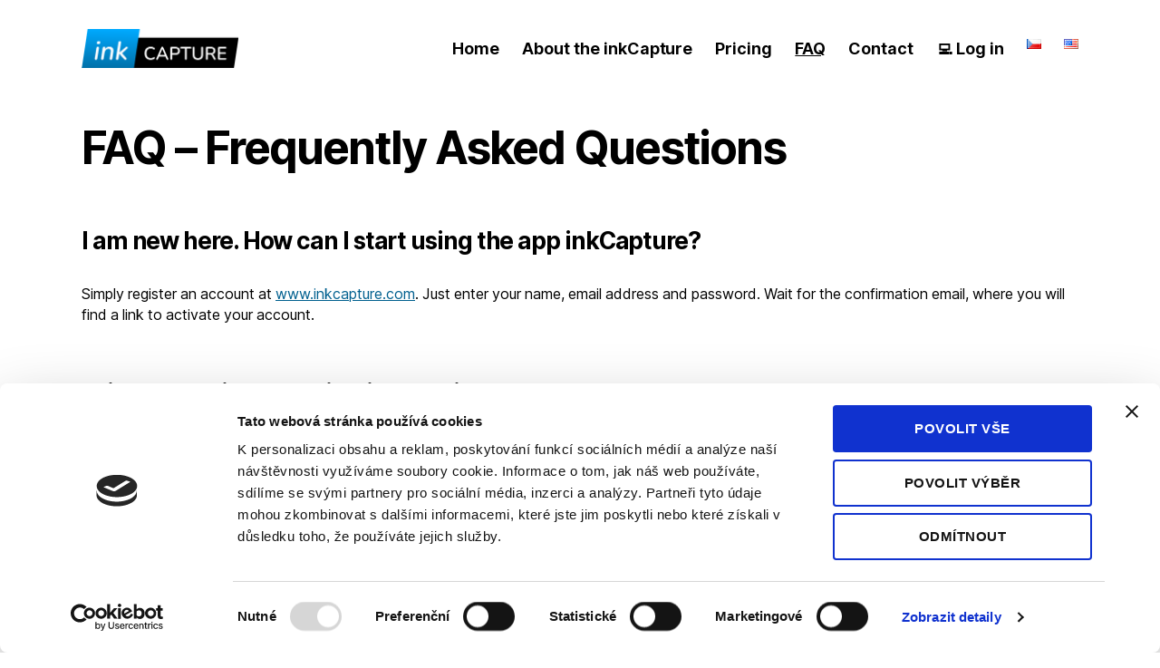

--- FILE ---
content_type: text/css
request_url: https://www.inkcapture.com/wp-content/themes/twentytwenty-child/style.css?ver=1.0.0
body_size: 1387
content:
/*
 Theme Name:   twentytwenty Kaitos
 Theme URI:    http://example.com/twenty-fifteen-child/
 Description:  Twenty Fifteen Child Theme
 Author:       John Doe
 Author URI:   http://example.com
 Template:     twentytwenty
 Version:      1.0.0
 License:      GNU General Public License v2 or later
 License URI:  http://www.gnu.org/licenses/gpl-2.0.html
 Tags:         light, dark, two-columns, right-sidebar, responsive-layout, accessibility-ready
 Text Domain:  twentytwentychild
*/


/* -------------------------------------------------------------------------- */

/*	1. Document Setup
/* -------------------------------------------------------------------------- */

body {
	font-size: 1.6rem;
}

/* -------------------------------------------------------------------------- */

/*	2. Element Base
/* -------------------------------------------------------------------------- */

h1,
h2,
h3,
h4,
h5,
h6,
.faux-heading {
	font-feature-settings: "lnum";
	font-variant-numeric: lining-nums;
	font-weight: 200;
	letter-spacing: -0.0415625em;
	line-height: 1.25;
	margin: 3.5rem 0 2rem;
}

h1,
.heading-size-1 {
	font-size: 4rem;
	font-weight: 200;
	line-height: 1.138888889;
}

h2,
.heading-size-2 {
	font-size: 3.4rem;
}

h3,
.heading-size-3 {
	font-size: 2.6rem;
}

h4,
.heading-size-4 {
	font-size: 2.3rem;
}

h5,
.heading-size-5 {
	font-size: 2.1rem;
}

h6,
.heading-size-6 {
	font-size: 1.6rem;
	letter-spacing: 0.03125em;
	text-transform: uppercase;
}

/* -------------------------------------------------------------------------- */

/*	3. Helper Classes
/* -------------------------------------------------------------------------- */

.section-inner {
	margin-left: auto;
	margin-right: auto;
	max-width: 110rem;
	width: calc(100% - 4rem);
}

.section-inner.medium {
	max-width: 110rem;
}

/* -------------------------------------------------------------------------- */

/*	4.	Site Header
/* -------------------------------------------------------------------------- */

.header-inner {
	max-width: 110rem;
	padding: 3.15rem 0;
	z-index: 100;
}

.header-image {
    width: 100% !important;
    max-width: unset !important;
    /* background-color: #fff !important; */
    display: block;
}

.header-image img {
    width: 100% !important;
}

.site-description {
    background-color: #fff;
    display: block;
    margin: 0;
    max-width: 100%;
    width: 100%;
    font-weight: 300;;
    padding: 4rem;
    text-align: left;
    font-size: 3rem;
    background-color: #fff;
    color:inherit !important;
    box-shadow: 5px 5px 20px 0px rgba(0, 10, 30, 0.2);
}

.nav-toggle {
	position: absolute;
	bottom: unset !important;
	right: 1rem;
	top: unset !important;
	width: 6.6rem;
}

.search-toggle {
    position: absolute;
	bottom: unset !important;
    left: 0;
	top: unset !important;
}

/* -------------------------------------------------------------------------- */

/*	5. Menu Modal
/* -------------------------------------------------------------------------- */

/* -------------------------------------------------------------------------- */

/*	6. Search Modal
/* -------------------------------------------------------------------------- */

/* -------------------------------------------------------------------------- */

/*	7a. Template: Cover Template
/* -------------------------------------------------------------------------- */

/* -------------------------------------------------------------------------- */

/*	7c. Template: Full Width
/* -------------------------------------------------------------------------- */

/* -------------------------------------------------------------------------- */

/*	8. Post: Archive
/* -------------------------------------------------------------------------- */

/* -------------------------------------------------------------------------- */

/*	9. Post: Single
/* -------------------------------------------------------------------------- */

/* Post Header ------------------------------- */

.singular .entry-header {
	background-color: #fff;
    padding: 3rem 0;
    text-align: left;
}

.post-meta-single-top .post-meta {
	justify-content: center;
}

.post-meta {
    justify-content: center;
}

.post-meta-wrapper {
	margin-top: 3rem;
	margin-right: auto;
	margin-left: auto;
	max-width: 58rem;
    width: 100%;
    text-align: center;
}


/* -------------------------------------------------------------------------- */

/*	10. Blocks
/* -------------------------------------------------------------------------- */

/* -------------------------------------------------------------------------- */

/*	11. Entry Content
/* -------------------------------------------------------------------------- */

.entry-content > *:not(.alignwide):not(.alignfull):not(.alignleft):not(.alignright):not(.is-style-wide) {
	max-width: 110rem;
	width: calc(100% - 4rem);
}

.entry-content {
	font-family: NonBreakingSpaceOverride,  "Inter var", -apple-system, BlinkMacSystemFont, "Helvetica Neue", Helvetica, sans-serif;
    letter-spacing: normal;
    font-weight: normal;
	font-size: 1.6rem;
}

.entry-content img {
    image-rendering: -webkit-optimize-contrast;
}

/* -------------------------------------------------------------------------- */

/*	12. Comments
/* -------------------------------------------------------------------------- */

/* -------------------------------------------------------------------------- */

/*	13. Site Pagination
/* -------------------------------------------------------------------------- */

/* -------------------------------------------------------------------------- */

/*	14. Error 404
/* -------------------------------------------------------------------------- */

/* -------------------------------------------------------------------------- */

/*	15.	Widgets
/* -------------------------------------------------------------------------- */

.widget_text p,
.widget_text ol,
.widget_text ul,
.widget_text dl,
.widget_text dt,
.widget-content .rssSummary {
    font-family: NonBreakingSpaceOverride,  "Inter var", -apple-system, BlinkMacSystemFont, "Helvetica Neue", Helvetica, sans-serif;
    letter-spacing: normal;
    font-weight: normal;
	font-size: 1.6rem;
}

.textwidget

/* -------------------------------------------------------------------------- */

/*	16. Site Footer
/* -------------------------------------------------------------------------- */

.footer-nav-widgets-wrapper {

}

.footer-nav-widgets-wrapper, #site-footer, .archive-header, .singular .featured-media:before, .wp-block-pullquote:before {
    background-color: #222 !important;
    border-color: #dedfdf;
	border-style: solid;
    border-width: 0;
    color: #eee !important;
}

/* -------------------------------------------------------------------------- */

/*	17. Media Queries
/* -------------------------------------------------------------------------- */

@media ( min-width: 700px ) { 

    .site-description {
        max-width: 60%;
        /* display: block !important; */
        position: relative;
        left: 50%;
        /* padding: -100%; */
        transform: translate(-50%, -20%);
    }

}

@media ( min-width: 1220px ) {
    h1,
    .heading-size-1 {
        font-size: 5rem;
    }
}

/* -------------------------------------------------------------------------- */

/*	18. 3th party
/* -------------------------------------------------------------------------- */

.footer-inner .se-webform {
    background-color: transparent !important;
    border: 1px solid #80808050 !important;
}

.footer-inner .se-webform label {
    color: inherit !important;
}

--- FILE ---
content_type: text/javascript
request_url: https://www.inkcapture.com/wp-content/plugins/animated-number-counters/assets/js/ajaxdata.js?ver=6.9
body_size: 425
content:

jQuery(document).ready(function() {
    jQuery("body").on("click", ".open_in_new_tab_class", function() { return "_blank" == jQuery(".open_in_new_tab_class").attr("target") ? window.open(jQuery(this).attr("href"), "_blank").focus() : window.open(jQuery(this).attr("href"), "_parent").focus(), !1 }), jQuery("body").on("click", ".anc_6310_number_counter_info", function() {
        jQuery("body").prepend('<div id="myanc_6310_modal" class="anc_6310_modal"><div class="anc_6310_modal-content"><span class="anc-6310-close">&times;</span><div class="anc_6310_modal_body_picture"><img src="" id="anc_6310_modal_img" /></div><div class="anc_6310_modal_body_content"><div id="anc_6310_modal_designation"></div><div id="anc_6310_modal_name"></div><div id="anc_6310_modal_details"></div><br><br><div class="anc_6310_modal_social"></div></div><br class="anc_6310_clear" /></div><br class="anc-6310-clear" /></div>');
        var s = parseInt(jQuery(this).attr("number-counterid"));
        parseInt(jQuery(this).attr("link-id")) > 0 ? "1" == jQuery(this).attr("target") ? window.open(jQuery(this).attr("link-url"), "_blank").focus() : window.open(jQuery(this).attr("link-url"), "_parent").focus() : s > 0 && (jQuery("#anc_6310_loading").show(), jQuery("body").css({ overflow: "hidden" }), $.ajax({ type: "GET", dataType: "json", url: anc_6310_ajax_object.anc_6310_ajax_url, data: { action: "anc_6310_number_counter_details", ids: s }, success: function(s) { jQuery("#anc_6310_loading").hide(), jQuery(".anc_6310_modal-content").css({ "animation-name": "anc-6310-animate" + s.styledata.effect }), jQuery("#myanc_6310_modal").show(), jQuery("#anc_6310_modal_img").attr("src", s.styledata.image), jQuery("#anc_6310_modal_img").attr("image_hover", s.styledata.image_hover), jQuery("#anc_6310_modal_designation").text(s.styledata.designation), jQuery("#anc_6310_modal_name").text(s.styledata.name), jQuery(".anc_6310_modal_social").html(""), jQuery(".anc_6310_modal_social").append(s.link), jQuery("#anc_6310_modal_details").html(s.styledata.profile_details.replace(/\n/g, "<br>")) } }))
    })
});

--- FILE ---
content_type: application/x-javascript
request_url: https://consentcdn.cookiebot.com/consentconfig/f2bbdcb3-fcaf-401d-916d-c8e0f179a817/inkcapture.com/configuration.js
body_size: 167
content:
CookieConsent.configuration.tags.push({id:54155136,type:"script",tagID:"",innerHash:"",outerHash:"",tagHash:"16061784983645",url:"",resolvedUrl:"",cat:[2]});CookieConsent.configuration.tags.push({id:54155137,type:"script",tagID:"",innerHash:"",outerHash:"",tagHash:"469057835703",url:"",resolvedUrl:"",cat:[3]});CookieConsent.configuration.tags.push({id:54155138,type:"script",tagID:"",innerHash:"",outerHash:"",tagHash:"13789008214145",url:"",resolvedUrl:"",cat:[4]});CookieConsent.configuration.tags.push({id:54155139,type:"script",tagID:"",innerHash:"",outerHash:"",tagHash:"1330855310448",url:"https://se-forms.cz//public/web-forms-v2/subscribe/16747-e7pbfz7j0mbvfuz2vlxeenccxij0dyu9w8itd90wvo45eoj285qk54c530jvqwk5lamqve02j3bak0gs8uj58jr77iscfxfd8dck",resolvedUrl:"https://se-forms.cz//public/web-forms-v2/subscribe/16747-e7pbfz7j0mbvfuz2vlxeenccxij0dyu9w8itd90wvo45eoj285qk54c530jvqwk5lamqve02j3bak0gs8uj58jr77iscfxfd8dck",cat:[1]});CookieConsent.configuration.tags.push({id:54155140,type:"script",tagID:"",innerHash:"",outerHash:"",tagHash:"9179663797822",url:"https://consent.cookiebot.com/uc.js",resolvedUrl:"https://consent.cookiebot.com/uc.js",cat:[1]});